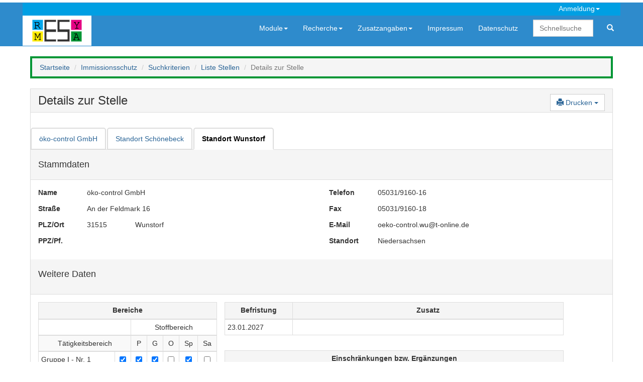

--- FILE ---
content_type: text/html; charset=utf-8
request_url: https://www.resymesa.de/ReSyMeSa/Stelle/StelleDetail?stelleId=2194&modulTyp=ImmissionsschutzStelle
body_size: 87853
content:

<!DOCTYPE html>
<html translate="no">
<head>
    <meta charset="utf-8" />
    <meta name="description" content="ReSyMeSa Recherchesystem Messstellen und Sachverständige zur Suche von offiziell notifizierten Stellen in den Modulen Abfall, Boden/Altlasten, Wasser und Immissionsschutz" />
    <meta name="title" content="ReSyMeSa - Modul Immissionsschutz - Details zur Stelle" />
    <meta name="google" content="notranslate">
    <title>ReSyMeSa - Modul Immissionsschutz - Details zur Stelle</title>

    
    
    
        <link rel="stylesheet" href="/ReSyMeSa/lib/jquery-ui/themes/base/jquery-ui.min.css" />
        <link rel="stylesheet" href="/ReSyMeSa/lib/metro-bootstrap/metro-bootstrap.min.css" />
        <link rel="stylesheet" href="/ReSyMeSa/lib/jquery-webui-popover/jquery.webui-popover.min.css" />
        <link rel="stylesheet" href="/ReSyMeSa/css/siteDesign.min.css" />

        <script src="/ReSyMeSa/lib/jquery/dist/jquery.min.js">
        </script>
        <script src="/ReSyMeSa/lib/bootstrap/dist/js/bootstrap.min.js">
        </script>
        <script>
            $.fn.bootstrapBtn = $.fn.button.noConflict();
        </script>
        <script src="/ReSyMeSa/lib/jquery-ui/jquery-ui.min.js"></script>
        <script src="/ReSyMeSa/lib/jquery-ui/ui/i18n/datepicker-de.js"></script>
        <script src="/ReSyMeSa/lib/globalize/globalize.min.js"></script>
        <script src="/ReSyMeSa/lib/globalize/cultures/globalize.culture.de-DE.min.js"></script>

        <script src="/ReSyMeSa/lib/jquery-webui-popover/jquery.webui-popover.min.js"></script>

        <script src="/ReSyMeSa/lib/mousetrap/mousetrap.min.js"></script>
        <script src="/ReSyMeSa/lib/mousetrap/plugins/global-bind/mousetrap-global-bind.min.js">
        </script>

        <!-- no min extension, but script is minified!! -->
        <script src="/ReSyMeSa/lib/ckeditor/ckeditor.js">
        </script>
        <script src="/ReSyMeSa/js/site.min.js?v=uLTIcyDi1hFtn2Tf7Jhzh5BELppBVVzz0s489Aow8mw">
        </script>

        <script src="/ReSyMeSa/js/sessionTimeout.min.js?v=kVlmY2hfoz7WIvVsC7ypVU3tAbFBG4EIs_K5lDqYH-g">
        </script>
    


</head>
<body>
    <div class="navbar navbar-default" style="">
        <div class="container">
            

<div class="row mainmenu-account">
    <ul class="navSmall navbar-nav navbar-right">
        <li class="dropdown">
                <a class="dropdown-toggle" data-toggle="dropdown" href="#"><span class="mainmenu topMenuDropdownItem" title="Ihre IP-Adresse: 18.188.80.212">Anmeldung<span class="caret"></span></span></a>
                <ul class="dropdown-menu">

                            <li><a href="/ReSyMeSa/Stelle/Login?modulTyp=ImmissionsschutzStelle">Anmelden</a></li>
                            <li><a href="/ReSyMeSa/Stelle/ForgotPassword?modulTyp=ImmissionsschutzStelle">Kennwort vergessen</a></li>
                </ul>
        </li>
    </ul>
</div>
    <script>
        $(document).ready(function(){
            $('[data-toggle="popover"]').popover();
    });
</script>
            <div class="row">
                <a href="/ReSyMeSa/Allgemein"><img src="/ReSyMeSa/images/logo_farbe.gif" /></a>
                <ul class="nav navbar-nav navbar-right">
                    


<li class="dropdown autoopen">
    <a class="dropdown-toggle" data-toggle="dropdown" href="#"><span class="mainmenu">Module<span class="caret"></span></span></a>

    <!-- left is relative to menu item position! -->
    <ul class="dropdown-menu mega-dropdown-menu row" style="width:1100px;left:-300px">
        <li class="col-xs-1" style="width: 16%">
            <ul>
                <li class="dropdown-header">Abfall</li>
                <li><a class="dropdown-header-link" href="/ReSyMeSa/Stelle/ModulStart?modulTyp=AbfallStelle">Stellen</a></li>
                <li><a href="/ReSyMeSa/Stelle/SucheAlle?modulTyp=AbfallStelle">Alle Stellen</a></li>
                <li><a href="/ReSyMeSa/Stelle/SucheKriterien?modulTyp=AbfallStelle">Recherche</a></li>
                <li><a href="/ReSyMeSa/Stelle/Ringversuch?modulTyp=AbfallStelle">Ringversuche</a></li>
                <li><a href="/ReSyMeSa/Stelle/Bereich?modulTyp=AbfallStelle&amp;zuordnung=Bereich">Untersuchungsbereiche</a></li>
                    <li><a href="/ReSyMeSa/Stelle/Verfahrensliste/AktuelleVerfahrensliste?modulTyp=AbfallStelle">Verfahrensliste</a></li>
            </ul>
        </li>
        <li class="col-xs-1" style="width: 16%">
            <ul>
                <li class="dropdown-header">Boden/Altlasten</li>
                <li><a class="dropdown-header-link" href="/ReSyMeSa/Stelle/ModulStart?modulTyp=BodenStelle">Stellen</a></li>
                <li><a href="/ReSyMeSa/Stelle/SucheAlle?modulTyp=BodenStelle">Alle Stellen</a></li>
                <li><a href="/ReSyMeSa/Stelle/SucheKriterien?modulTyp=BodenStelle">Recherche</a></li>
                <li><a href="/ReSyMeSa/Stelle/Ringversuch?modulTyp=BodenStelle">Ringversuche</a></li>
                <li><a href="/ReSyMeSa/Stelle/Bereich?modulTyp=BodenStelle&amp;zuordnung=Bereich">Untersuchungsbereiche</a></li>
                    <li><a href="/ReSyMeSa/Stelle/Verfahrensliste/AktuelleVerfahrensliste?modulTyp=BodenStelle">Verfahrensliste</a></li>

                <li><a class="dropdown-header-link" href="/ReSyMeSa/Sachverst/ModulStart?modulTyp=BodenSachverst">Sachverständige</a></li>
                <li><a href="/ReSyMeSa/Sachverst/SucheAlle?modulTyp=BodenSachverst">Alle Sachverständigen</a></li>
                <li><a href="/ReSyMeSa/Sachverst/SucheKriterien?modulTyp=BodenSachverst">Recherche</a></li>
                <li><a href="/ReSyMeSa/Sachverst/Fachgebiete?modulTyp=BodenSachverst&amp;zuordnung=Fachgebiet">Sachgebiete</a></li>
            </ul>
        </li>
        <li class="col-xs-1" style="width: 16%">
            <ul>
                <li class="dropdown-header">Immissionsschutz</li>
                <li><a class="dropdown-header-link" href="/ReSyMeSa/Stelle/ModulStart?modulTyp=ImmissionsschutzStelle">Stellen</a></li>
                <li><a href="/ReSyMeSa/Stelle/SucheAlle?modulTyp=ImmissionsschutzStelle">Alle Stellen</a></li>
                <li><a href="/ReSyMeSa/Stelle/SucheKriterien?modulTyp=ImmissionsschutzStelle">Recherche</a></li>
                <li><a href="/ReSyMeSa/Stelle/Ringversuch?modulTyp=ImmissionsschutzStelle">Ringversuche</a></li>
                <li><a href="/ReSyMeSa/Stelle/Bereich?modulTyp=ImmissionsschutzStelle&amp;zuordnung=Bereich">Prüfbereiche</a></li>

                <li><a class="dropdown-header-link" href="/ReSyMeSa/Sachverst/ModulStart?modulTyp=ImmissionsschutzSachverst">Sachverständige</a></li>
                <li><a href="/ReSyMeSa/Sachverst/SucheAlle?modulTyp=ImmissionsschutzSachverst">Alle Sachverständigen</a></li>
                <li><a href="/ReSyMeSa/Sachverst/SucheKriterien?modulTyp=ImmissionsschutzSachverst">Recherche</a></li>
                <li>
                    <a style="display:inline-block;padding-right: 0" href="/ReSyMeSa/Sachverst/Fachgebiete?modulTyp=ImmissionsschutzSachverst&amp;zuordnung=Anlage">Anlagen</a>
                    /
                    <a style="display:inline-block; padding-left: 0;padding-right: 0" href="/ReSyMeSa/Sachverst/Fachgebiete?modulTyp=ImmissionsschutzSachverst&amp;zuordnung=Fachgebiet">Fachgeb.</a>
                </li>
            </ul>
        </li>
        <li class="col-xs-1" style="width: 16%">
            <ul>
                <li class="dropdown-header">Wasser</li>
                <li><a class="dropdown-header-link" href="/ReSyMeSa/Stelle/ModulStart?modulTyp=WasserStelle">Stellen</a></li>
                <li><a href="/ReSyMeSa/Stelle/SucheAlle?modulTyp=WasserStelle">Alle Stellen</a></li>
                <li><a href="/ReSyMeSa/Stelle/SucheKriterien?modulTyp=WasserStelle">Recherche</a></li>
                <li><a href="/ReSyMeSa/Stelle/Ringversuch?modulTyp=WasserStelle">Ringversuche</a></li>
                <li><a href="/ReSyMeSa/Stelle/Bereich?modulTyp=WasserStelle&amp;zuordnung=Bereich">Untersuchungsbereiche</a></li>
            </ul>
        </li>
        <li class="col-xs-1" style="width: 16%">
            <ul>
                <li class="dropdown-header">Messgeräte</li>
                <li><a class="dropdown-header-link" href="/ReSyMeSa/Messgeraet/ModulStart?modulTyp=ImmissionsschutzMessgeraet">1. BImSchV</a></li>
                <li><a href="/ReSyMeSa/Messgeraet/SucheErgebnis?modulTyp=ImmissionsschutzMessgeraet&amp;suchTyp=AlleGeraete">Alle Geräte</a></li>


                <li><a href="/ReSyMeSa/Messgeraet/SucheKriterien?modulTyp=ImmissionsschutzMessgeraet">Nach Kriterien</a></li>

            </ul>
        </li>
            <li class="col-xs-1" style="width: 16%">
                <ul>
                    <li class="dropdown-header">Messgeräte</li>
                    <li><a class="dropdown-header-link" href="/ReSyMeSa/Messgeraet/ModulStart?modulTyp=ImmissionsschutzMessgeraetQAL">BImSchG/QAL1</a></li>
                    <li><a href="/ReSyMeSa/Messgeraet/SucheErgebnis?modulTyp=ImmissionsschutzMessgeraetQAL&amp;suchTyp=AlleGeraete">Alle Geräte</a></li>

                    <li><a href="/ReSyMeSa/Messgeraet/SucheKriterien?modulTyp=ImmissionsschutzMessgeraetQAL">Nach Kriterien</a></li>
                </ul>
            </li>
    </ul>
</li>

                    <li class="dropdown autoopen">
                        <a class="dropdown-toggle" data-toggle="dropdown" href="#"><span class="mainmenu">Recherche<span class="caret"></span></span></a>
                        <ul class="dropdown-menu">
                            <li>
                                <a href="/ReSyMeSa/Stelle/SucheAlle?modulTyp=ImmissionsschutzStelle">Alle Stellen</a>
                            </li>
                            <li>
                                <a href="/ReSyMeSa/Stelle/SucheKriterien?modulTyp=ImmissionsschutzStelle">Nach Kriterien</a>
                            </li>
                        </ul>
                    </li>

                    <li class="dropdown autoopen">
                        <a class="dropdown-toggle" data-toggle="dropdown" href="#"><span class="mainmenu">Zusatzangaben<span class="caret"></span></span></a>
                        <ul class="dropdown-menu">
                            <li><a href="/ReSyMeSa/Stelle/Fachinformation?modulTyp=ImmissionsschutzStelle">Fachinformationen, Formulare</a></li>
                            <li><a href="/ReSyMeSa/Stelle/Modulbetreuung?modulTyp=ImmissionsschutzStelle">Modulbetreuung</a></li>
                            <li><a href="/ReSyMeSa/Stelle/Notifizierungsstelle?modulTyp=ImmissionsschutzStelle">Bekannt gebende Beh&#xF6;rden</a></li>

                                <li><a href="/ReSyMeSa/Stelle/Rechtsgrundlagen?modulTyp=ImmissionsschutzStelle">Rechtsgrundlagen</a></li>
                            <li><a href="/ReSyMeSa/Stelle/LaenderspezRegelung?modulTyp=ImmissionsschutzStelle">Länderspezifische Regelungen</a></li>
                                <li><a href="/ReSyMeSa/Stelle/Bereich?modulTyp=ImmissionsschutzStelle&amp;zuordnung=Bereich">Prüfbereiche</a></li>
                            <li><a href="/ReSyMeSa/Stelle/Ringversuch?modulTyp=ImmissionsschutzStelle">Ringversuche</a></li>
                            <li><a href="/ReSyMeSa/Stelle/RingversuchsveranstalterListe?modulTyp=ImmissionsschutzStelle">Ringversuchsveranstalter</a></li>
                            <li><a href="/ReSyMeSa/Stelle/Systembetreuung?modulTyp=ImmissionsschutzStelle">Systembetreuung</a></li>
                        </ul>
                    </li>

                    



                    

<li><a href="/ReSyMeSa/Allgemein/Home/Impressum"><span class="mainmenu">Impressum</span></a></li>
<li><a href="/ReSyMeSa/Allgemein/Home/Datenschutz"><span class="mainmenu">Datenschutz</span></a></li>


<li>
    <form class="navbar-form navbar-right" action="/ReSyMeSa/Allgemein/SucheKriterien" method="post">
        <input type="text" name="quickSearch" placeholder="Schnellsuche" class="form-control" style="width: 120px; margin-right: 10px">
        <button class="btn btn-link btn-quickSearch" type="submit" title="Modulübergreifende Suche"><span class="glyphicon glyphicon-search"></span></button>
    <input name="__RequestVerificationToken" type="hidden" value="CfDJ8BAwtsarhp5Pssy3So4rLqCkA-BrJeyPjHI7QUY0iqTCqPggaobMrBxE1Q_yM5YYt_EtefnsBP-_JUWzY05PgsO2fJ_Phl_AQ88PnMC7uBpcnJyBi48qrCJFZTEOOdDPFOknOsZ7W0XFdihHGy7FWz4" /></form>
</li>
                </ul>
            </div>
        </div>
    </div>
    <div class="container body-content">
        


    <ol class="breadcrumb breadcrumb_Immissionsschutz">
        <li><a href="/ReSyMeSa/Allgemein">Startseite</a></li>
                        <li><a href="/ReSyMeSa/Stelle/ModulStart?modulTyp=ImmissionsschutzStelle">Immissionsschutz</a></li>
                        <li><a href="/ReSyMeSa/Stelle/SucheKriterien?modulTyp=ImmissionsschutzStelle">Suchkriterien</a></li>
                        <li><a href="/ReSyMeSa/Stelle/SucheErgebnis?modulTyp=ImmissionsschutzStelle">Liste Stellen</a></li>
                    <li class="active">Details zur Stelle</li>
    </ol>


<form class="form-inline" role="form" method="post" enctype="multipart/form-data" action="/ReSyMeSa/Stelle/StelleDetail?modulTyp=ImmissionsschutzStelle">
    <div class="row">
        <div class="col-xs-12">
            <div class="panel panel-default">
                <div class="panel-heading">
                    <h3>
                        Details zur Stelle
                            <span id="changeMarker"></span>
                        

    <span class="pull-right">
            <div class="btn-group  ">
                <button class="btn btn-action dropdown-toggle" aria-expanded="false" type="button" data-toggle="dropdown">
                    <span class="glyphicon glyphicon-print"></span> Drucken
                    <span class="caret"></span>
                </button>
                <ul class="dropdown-menu" role="menu">
                    <li role="presentation">
                        <button askForChanges="true" type="submit" class="btn btn-link" formaction="/ReSyMeSa/Stelle/StelleDetail/Print?modulTyp=ImmissionsschutzStelle&amp;reportType=StelleAllData">Alle Angaben</button>
                    </li>
                </ul>
            </div>

    </span>

<script>
    Mousetrap.bindGlobal('ctrl+s', function ()
    {
        var button = $('#saveButton');
        if (button.length)
        {
            button.trigger("click");
        }
        return false;
    });

    Mousetrap.bindGlobal('escape', function ()
    {
        var button = $('#cancelButton');
        if (button.length)
        {
            var focused = $(':focus');
            if (focused.length)
            {
                focused.trigger('blur');
            }
            button.trigger("click");
        }
        return false;
    });
</script>

                    </h3>
                </div>

                




                <div class="text-danger validation-summary-valid" data-valmsg-summary="true"><ul><li style="display:none"></li>
</ul></div>
                <br />
                <input type="hidden" data-val="true" data-val-required="The Modul field is required." id="Modul" name="Modul" value="ImmissionsschutzStelle" />
                <input id="ShowInvalidBefristung" name="ShowInvalidBefristung" type="hidden" value="" />

                    <ul class="nav nav-tabs" data-tabs="tabs">
                            <li class="">
                                <span>
                                    <input id="StelleStandortList_0__STELLE_ID" name="StelleStandortList[0].STELLE_ID" type="hidden" value="1122" />
                                    <input id="StelleStandortList_0__HAUPTSTELLE_ID" name="StelleStandortList[0].HAUPTSTELLE_ID" type="hidden" value="1122" />
                                    <input id="StelleStandortList_0__BEZEICHNUNG" name="StelleStandortList[0].BEZEICHNUNG" type="hidden" value="&#xF6;ko-control GmbH" />
                                    <input id="StelleStandortList_0__ORT" name="StelleStandortList[0].ORT" type="hidden" value="Sch&#xF6;nebeck" />
                                    <input data-val="true" data-val-required="The HasValidBefristung field is required." id="StelleStandortList_0__HasValidBefristung" name="StelleStandortList[0].HasValidBefristung" type="hidden" value="False" />
                                </span>

                                    <a class=" keepScrollPosLink" href="/ReSyMeSa/Stelle/StelleDetail?stelleId=1122&amp;modulTyp=ImmissionsschutzStelle">
                                        &#xF6;ko-control GmbH
                                    </a>
                            </li>
                            <li class="">
                                <span>
                                    <input id="StelleStandortList_1__STELLE_ID" name="StelleStandortList[1].STELLE_ID" type="hidden" value="14" />
                                    <input id="StelleStandortList_1__HAUPTSTELLE_ID" name="StelleStandortList[1].HAUPTSTELLE_ID" type="hidden" value="1122" />
                                    <input id="StelleStandortList_1__BEZEICHNUNG" name="StelleStandortList[1].BEZEICHNUNG" type="hidden" value="&#xF6;ko-control GmbH" />
                                    <input id="StelleStandortList_1__ORT" name="StelleStandortList[1].ORT" type="hidden" value="Sch&#xF6;nebeck" />
                                    <input data-val="true" data-val-required="The HasValidBefristung field is required." id="StelleStandortList_1__HasValidBefristung" name="StelleStandortList[1].HasValidBefristung" type="hidden" value="True" />
                                </span>

                                    <a class=" keepScrollPosLink" href="/ReSyMeSa/Stelle/StelleDetail?stelleId=14&amp;modulTyp=ImmissionsschutzStelle">
                                        Standort Sch&#xF6;nebeck
                                    </a>
                            </li>
                            <li class="active">
                                <span>
                                    <input id="StelleStandortList_2__STELLE_ID" name="StelleStandortList[2].STELLE_ID" type="hidden" value="2194" />
                                    <input id="StelleStandortList_2__HAUPTSTELLE_ID" name="StelleStandortList[2].HAUPTSTELLE_ID" type="hidden" value="1122" />
                                    <input id="StelleStandortList_2__BEZEICHNUNG" name="StelleStandortList[2].BEZEICHNUNG" type="hidden" value="&#xF6;ko-control GmbH" />
                                    <input id="StelleStandortList_2__ORT" name="StelleStandortList[2].ORT" type="hidden" value="Wunstorf" />
                                    <input data-val="true" data-val-required="The HasValidBefristung field is required." id="StelleStandortList_2__HasValidBefristung" name="StelleStandortList[2].HasValidBefristung" type="hidden" value="True" />
                                </span>

                                    <a class="nav-tabs-active" href="#">
                                        Standort Wunstorf
                                    </a>
                            </li>
                    </ul>
                    <input class="form-control" type="hidden" data-val="true" data-val-required="The STELLE_ID field is required." id="BaseData_STELLE_ID" name="BaseData.STELLE_ID" value="2194" />
                    <input class="form-control" type="hidden" data-val="true" data-val-required="Der Wert HAUPTSTELLE_ID muss eingegeben werden!" id="BaseData_HAUPTSTELLE_ID" name="BaseData.HAUPTSTELLE_ID" value="1122" />
                    <input class="form-control" type="hidden" id="BaseData_ROWVERSION" name="BaseData.ROWVERSION" value="AAAAAAJ51FA=" />
<input data-val="true" data-val-maxlength="Der Wert ORDNUNGSNUMMER darf nicht l&#xE4;nger als 20 Zeichen sein." data-val-maxlength-max="20" data-val-required="Der Wert ORDNUNGSNUMMER muss eingegeben werden!" id="BaseData_ORDNUNGSNUMMER" name="BaseData.ORDNUNGSNUMMER" type="hidden" value="IST12" />                            
<div class="panel-heading">
    <h4>Stammdaten</h4>
</div>
<div class="panel-body">
    <div class="row inputrow">
        <div class="col-xs-1">
            <label>Name</label>
        </div>
        <div class="col-xs-5">
            &#xF6;ko-control GmbH
        </div>

        <div class="col-xs-1">
            <label>Telefon</label>
        </div>
        <div class="col-xs-5">
            05031/9160-16
        </div>
    </div>

    <div class="row inputrow">
        <div class="col-xs-1">
            <label>Straße</label>
        </div>
        <div class="col-xs-5">
            An der Feldmark 16
        </div>
        <div class="col-xs-1">
            <label>Fax</label>
        </div>
        <div class="col-xs-5">
            05031/9160-18
        </div>
    </div>

    <div class="row inputrow">
        <div class="col-xs-1">
            <label>PLZ/Ort</label>
        </div>
        <div class="col-xs-1">
            31515
        </div>
        <div class="col-xs-4">
            Wunstorf
        </div>
        <div class="col-xs-1">
            <label>E-Mail</label>
        </div>
        <div class="col-xs-5">
            oeko-control.wu@t-online.de
        </div>
    </div>
    <div class="row inputrow">
        <div class="col-xs-1">
            <label>PPZ/Pf.</label>
        </div>
        <div class="col-xs-1">
            
        </div>
        <div class="col-xs-4">
            
        </div>

        <div class="col-xs-1">
            <label>Standort</label>
        </div>
        <div class="col-xs-5">
            Niedersachsen
        </div>
    </div>
</div>
                                <div class="panel-heading">
    <div class="row inputrow">
        <div class="col-xs-12">
            <h4>Weitere Daten</h4>
        </div>
    </div>
</div>
<div class="panel-body">
    <input data-val="true" data-val-required="The BUNDESLAND_ID field is required." id="BundeslandData_BUNDESLAND_BUNDESLAND_ID" name="BundeslandData.BUNDESLAND.BUNDESLAND_ID" type="hidden" value="14" />
    <input data-val="true" data-val-maxlength="Der Wert LANDKURZ darf nicht l&#xE4;nger als 2 Zeichen sein." data-val-maxlength-max="2" data-val-required="Der Wert LANDKURZ muss eingegeben werden!" id="BundeslandData_BUNDESLAND_LANDKURZ" name="BundeslandData.BUNDESLAND.LANDKURZ" type="hidden" value="ST" />
    <input data-val="true" data-val-maxlength="Der Wert LANDNAME darf nicht l&#xE4;nger als 30 Zeichen sein." data-val-maxlength-max="30" data-val-required="Der Wert LANDNAME muss eingegeben werden!" id="BundeslandData_BUNDESLAND_LANDNAME" name="BundeslandData.BUNDESLAND.LANDNAME" type="hidden" value="Sachsen-Anhalt" />
    <input id="BundeslandData_BUNDESLAND_LETZTAENDNUTZER" name="BundeslandData.BUNDESLAND.LETZTAENDNUTZER" type="hidden" value="INITIAL" />
    <input id="BundeslandData_BUNDESLAND_LANDNAME" name="BundeslandData.BUNDESLAND.LANDNAME" type="hidden" value="Sachsen-Anhalt" />

    <div class="row inputrow ">
        <div class="col-xs-4">
                

<table class="table table-condensed table-bordered">
    <thead>
    <tr>
        <td colspan="7" class="kriterienHeader">
            <label> <a href="/ReSyMeSa/Stelle/Bereich?modulTyp=ImmissionsschutzStelle&amp;zuordnung=Bereich" class="kriterienHeaderlink">Bereiche</a></label>
        </td>
    </tr>
    <tr class="bereichCheckBoxStandard">
        <td colspan="2"></td>
        <td colspan="8" class="tableCellCentered">Stoffbereich</td>
    </tr>
    <tr class="bereichCheckBoxAlternate tableCellCentered">
        <td colspan="2">Tätigkeitsbereich</td>
                <td title="partikelf&#xF6;rmige und an Partikeln adsorbierte Stoffe">P</td>
                <td title="gasf&#xF6;rmige anorganische und organische Stoffe">G</td>
                <td title="Ger&#xFC;che">O</td>
                <td title="spezielle Probenahme von Stoffen, die einen besonderen Aufwand bei der Probenahme oder Analyse erfordern">Sp</td>
                <td title="spezielle Analyse von Stoffen, die einen besonderen Aufwand bei der Probenahme oder Analyse erfordern">Sa</td>
    </tr>
    </thead>
    <tbody>
                <tr>
                        
        <span>
            <input data-val="true" data-val-required="The BereichGruppeId field is required." id="BundeslandData_NotifizierungList_5__BereichGruppeId" name="BundeslandData.NotifizierungList[5].BereichGruppeId" type="hidden" value="6100" />
            <input data-val="true" data-val-required="The BereichGruppeBasisId field is required." id="BundeslandData_NotifizierungList_5__BereichGruppeBasisId" name="BundeslandData.NotifizierungList[5].BereichGruppeBasisId" type="hidden" value="6100" />
            <input id="BundeslandData_NotifizierungList_5__STELLE_NOTIFIZIERUNG_ID" name="BundeslandData.NotifizierungList[5].STELLE_NOTIFIZIERUNG_ID" type="hidden" value="24552" />
        </span>
            <td title="Ermittlung der Emissionen (Luft)" class="bereichCheckBoxStandard">
                Gruppe I - Nr. 1
            </td>
            <td title="Ermittlung der Emissionen (Luft)" class="bereichCheckBoxStandard tableCellCheckbox">
                    <input class="bereichCheckbox checkBoxReadOnly" data-id="6100" data-id-uebergeordnet="0" type="checkbox" checked="checked" data-val="true" data-val-required="The Selected field is required." id="BundeslandData_NotifizierungList_5__Selected" name="BundeslandData.NotifizierungList[5].Selected" value="true" />
            </td>

                                <td title="partikelf&#xF6;rmige und an Partikeln adsorbierte Stoffe" class="bereichCheckBoxStandard tableCellCheckbox">
                                        <input class="bereichCheckbox checkBoxReadOnly" data-id="6101" data-id-uebergeordnet="6100" type="checkbox" checked="checked" data-val="true" data-val-required="The Selected field is required." id="BundeslandData_NotifizierungList_0__Selected" name="BundeslandData.NotifizierungList[0].Selected" value="true" />
                                    <span>
                                        <input data-val="true" data-val-required="The BereichGruppeId field is required." id="BundeslandData_NotifizierungList_0__BereichGruppeId" name="BundeslandData.NotifizierungList[0].BereichGruppeId" type="hidden" value="6101" />
                                        <input data-val="true" data-val-required="The BereichGruppeBasisId field is required." id="BundeslandData_NotifizierungList_0__BereichGruppeBasisId" name="BundeslandData.NotifizierungList[0].BereichGruppeBasisId" type="hidden" value="6001" />
                                        <input id="BundeslandData_NotifizierungList_0__STELLE_NOTIFIZIERUNG_ID" name="BundeslandData.NotifizierungList[0].STELLE_NOTIFIZIERUNG_ID" type="hidden" value="24555" />
                                    </span>
                                </td>
                                <td title="gasf&#xF6;rmige anorganische und organische Stoffe" class="bereichCheckBoxStandard tableCellCheckbox">
                                        <input class="bereichCheckbox checkBoxReadOnly" data-id="6102" data-id-uebergeordnet="6100" type="checkbox" checked="checked" data-val="true" data-val-required="The Selected field is required." id="BundeslandData_NotifizierungList_1__Selected" name="BundeslandData.NotifizierungList[1].Selected" value="true" />
                                    <span>
                                        <input data-val="true" data-val-required="The BereichGruppeId field is required." id="BundeslandData_NotifizierungList_1__BereichGruppeId" name="BundeslandData.NotifizierungList[1].BereichGruppeId" type="hidden" value="6102" />
                                        <input data-val="true" data-val-required="The BereichGruppeBasisId field is required." id="BundeslandData_NotifizierungList_1__BereichGruppeBasisId" name="BundeslandData.NotifizierungList[1].BereichGruppeBasisId" type="hidden" value="6002" />
                                        <input id="BundeslandData_NotifizierungList_1__STELLE_NOTIFIZIERUNG_ID" name="BundeslandData.NotifizierungList[1].STELLE_NOTIFIZIERUNG_ID" type="hidden" value="24557" />
                                    </span>
                                </td>
                                <td title="Ger&#xFC;che" class="bereichCheckBoxStandard tableCellCheckbox">
                                        <input class="bereichCheckbox checkBoxReadOnly" data-id="6103" data-id-uebergeordnet="6100" type="checkbox" data-val="true" data-val-required="The Selected field is required." id="BundeslandData_NotifizierungList_2__Selected" name="BundeslandData.NotifizierungList[2].Selected" value="true" />
                                    <span>
                                        <input data-val="true" data-val-required="The BereichGruppeId field is required." id="BundeslandData_NotifizierungList_2__BereichGruppeId" name="BundeslandData.NotifizierungList[2].BereichGruppeId" type="hidden" value="6103" />
                                        <input data-val="true" data-val-required="The BereichGruppeBasisId field is required." id="BundeslandData_NotifizierungList_2__BereichGruppeBasisId" name="BundeslandData.NotifizierungList[2].BereichGruppeBasisId" type="hidden" value="6003" />
                                        <input id="BundeslandData_NotifizierungList_2__STELLE_NOTIFIZIERUNG_ID" name="BundeslandData.NotifizierungList[2].STELLE_NOTIFIZIERUNG_ID" type="hidden" value="" />
                                    </span>
                                </td>
                                <td title="spezielle Probenahme von Stoffen, die einen besonderen Aufwand bei der Probenahme oder Analyse erfordern" class="bereichCheckBoxStandard tableCellCheckbox">
                                        <input class="bereichCheckbox checkBoxReadOnly" data-id="6104" data-id-uebergeordnet="6100" type="checkbox" checked="checked" data-val="true" data-val-required="The Selected field is required." id="BundeslandData_NotifizierungList_3__Selected" name="BundeslandData.NotifizierungList[3].Selected" value="true" />
                                    <span>
                                        <input data-val="true" data-val-required="The BereichGruppeId field is required." id="BundeslandData_NotifizierungList_3__BereichGruppeId" name="BundeslandData.NotifizierungList[3].BereichGruppeId" type="hidden" value="6104" />
                                        <input data-val="true" data-val-required="The BereichGruppeBasisId field is required." id="BundeslandData_NotifizierungList_3__BereichGruppeBasisId" name="BundeslandData.NotifizierungList[3].BereichGruppeBasisId" type="hidden" value="6004" />
                                        <input id="BundeslandData_NotifizierungList_3__STELLE_NOTIFIZIERUNG_ID" name="BundeslandData.NotifizierungList[3].STELLE_NOTIFIZIERUNG_ID" type="hidden" value="24560" />
                                    </span>
                                </td>
                                <td title="spezielle Analyse von Stoffen, die einen besonderen Aufwand bei der Probenahme oder Analyse erfordern" class="bereichCheckBoxStandard tableCellCheckbox">
                                        <input class="bereichCheckbox checkBoxReadOnly" data-id="6105" data-id-uebergeordnet="6100" type="checkbox" data-val="true" data-val-required="The Selected field is required." id="BundeslandData_NotifizierungList_4__Selected" name="BundeslandData.NotifizierungList[4].Selected" value="true" />
                                    <span>
                                        <input data-val="true" data-val-required="The BereichGruppeId field is required." id="BundeslandData_NotifizierungList_4__BereichGruppeId" name="BundeslandData.NotifizierungList[4].BereichGruppeId" type="hidden" value="6105" />
                                        <input data-val="true" data-val-required="The BereichGruppeBasisId field is required." id="BundeslandData_NotifizierungList_4__BereichGruppeBasisId" name="BundeslandData.NotifizierungList[4].BereichGruppeBasisId" type="hidden" value="6005" />
                                        <input id="BundeslandData_NotifizierungList_4__STELLE_NOTIFIZIERUNG_ID" name="BundeslandData.NotifizierungList[4].STELLE_NOTIFIZIERUNG_ID" type="hidden" value="" />
                                    </span>
                                </td>
                </tr>
                <tr>
                        
        <span>
            <input data-val="true" data-val-required="The BereichGruppeId field is required." id="BundeslandData_NotifizierungList_11__BereichGruppeId" name="BundeslandData.NotifizierungList[11].BereichGruppeId" type="hidden" value="6200" />
            <input data-val="true" data-val-required="The BereichGruppeBasisId field is required." id="BundeslandData_NotifizierungList_11__BereichGruppeBasisId" name="BundeslandData.NotifizierungList[11].BereichGruppeBasisId" type="hidden" value="6200" />
            <input id="BundeslandData_NotifizierungList_11__STELLE_NOTIFIZIERUNG_ID" name="BundeslandData.NotifizierungList[11].STELLE_NOTIFIZIERUNG_ID" type="hidden" value="" />
        </span>
            <td title="Ermittlung der Emissionen (Luft)" class="bereichCheckBoxAlternate">
                Gruppe I - Nr. 2
            </td>
            <td title="Ermittlung der Emissionen (Luft)" class="bereichCheckBoxAlternate tableCellCheckbox">
                    <input class="bereichCheckbox checkBoxReadOnly" data-id="6200" data-id-uebergeordnet="0" type="checkbox" data-val="true" data-val-required="The Selected field is required." id="BundeslandData_NotifizierungList_11__Selected" name="BundeslandData.NotifizierungList[11].Selected" value="true" />
            </td>

                                <td title="partikelf&#xF6;rmige und an Partikeln adsorbierte Stoffe" class="bereichCheckBoxAlternate tableCellCheckbox">
                                        <input class="bereichCheckbox checkBoxReadOnly" data-id="6201" data-id-uebergeordnet="6200" type="checkbox" data-val="true" data-val-required="The Selected field is required." id="BundeslandData_NotifizierungList_6__Selected" name="BundeslandData.NotifizierungList[6].Selected" value="true" />
                                    <span>
                                        <input data-val="true" data-val-required="The BereichGruppeId field is required." id="BundeslandData_NotifizierungList_6__BereichGruppeId" name="BundeslandData.NotifizierungList[6].BereichGruppeId" type="hidden" value="6201" />
                                        <input data-val="true" data-val-required="The BereichGruppeBasisId field is required." id="BundeslandData_NotifizierungList_6__BereichGruppeBasisId" name="BundeslandData.NotifizierungList[6].BereichGruppeBasisId" type="hidden" value="6001" />
                                        <input id="BundeslandData_NotifizierungList_6__STELLE_NOTIFIZIERUNG_ID" name="BundeslandData.NotifizierungList[6].STELLE_NOTIFIZIERUNG_ID" type="hidden" value="" />
                                    </span>
                                </td>
                                <td title="gasf&#xF6;rmige anorganische und organische Stoffe" class="bereichCheckBoxAlternate tableCellCheckbox">
                                        <input class="bereichCheckbox checkBoxReadOnly" data-id="6202" data-id-uebergeordnet="6200" type="checkbox" data-val="true" data-val-required="The Selected field is required." id="BundeslandData_NotifizierungList_7__Selected" name="BundeslandData.NotifizierungList[7].Selected" value="true" />
                                    <span>
                                        <input data-val="true" data-val-required="The BereichGruppeId field is required." id="BundeslandData_NotifizierungList_7__BereichGruppeId" name="BundeslandData.NotifizierungList[7].BereichGruppeId" type="hidden" value="6202" />
                                        <input data-val="true" data-val-required="The BereichGruppeBasisId field is required." id="BundeslandData_NotifizierungList_7__BereichGruppeBasisId" name="BundeslandData.NotifizierungList[7].BereichGruppeBasisId" type="hidden" value="6002" />
                                        <input id="BundeslandData_NotifizierungList_7__STELLE_NOTIFIZIERUNG_ID" name="BundeslandData.NotifizierungList[7].STELLE_NOTIFIZIERUNG_ID" type="hidden" value="" />
                                    </span>
                                </td>
                                <td title="Ger&#xFC;che" class="bereichCheckBoxAlternate tableCellCheckbox">
                                        <input class="bereichCheckbox checkBoxReadOnly" data-id="6203" data-id-uebergeordnet="6200" type="checkbox" data-val="true" data-val-required="The Selected field is required." id="BundeslandData_NotifizierungList_8__Selected" name="BundeslandData.NotifizierungList[8].Selected" value="true" />
                                    <span>
                                        <input data-val="true" data-val-required="The BereichGruppeId field is required." id="BundeslandData_NotifizierungList_8__BereichGruppeId" name="BundeslandData.NotifizierungList[8].BereichGruppeId" type="hidden" value="6203" />
                                        <input data-val="true" data-val-required="The BereichGruppeBasisId field is required." id="BundeslandData_NotifizierungList_8__BereichGruppeBasisId" name="BundeslandData.NotifizierungList[8].BereichGruppeBasisId" type="hidden" value="6003" />
                                        <input id="BundeslandData_NotifizierungList_8__STELLE_NOTIFIZIERUNG_ID" name="BundeslandData.NotifizierungList[8].STELLE_NOTIFIZIERUNG_ID" type="hidden" value="" />
                                    </span>
                                </td>
                                <td title="spezielle Probenahme von Stoffen, die einen besonderen Aufwand bei der Probenahme oder Analyse erfordern" class="bereichCheckBoxAlternate tableCellCheckbox">
                                        <input class="bereichCheckbox checkBoxReadOnly" data-id="6204" data-id-uebergeordnet="6200" type="checkbox" data-val="true" data-val-required="The Selected field is required." id="BundeslandData_NotifizierungList_9__Selected" name="BundeslandData.NotifizierungList[9].Selected" value="true" />
                                    <span>
                                        <input data-val="true" data-val-required="The BereichGruppeId field is required." id="BundeslandData_NotifizierungList_9__BereichGruppeId" name="BundeslandData.NotifizierungList[9].BereichGruppeId" type="hidden" value="6204" />
                                        <input data-val="true" data-val-required="The BereichGruppeBasisId field is required." id="BundeslandData_NotifizierungList_9__BereichGruppeBasisId" name="BundeslandData.NotifizierungList[9].BereichGruppeBasisId" type="hidden" value="6004" />
                                        <input id="BundeslandData_NotifizierungList_9__STELLE_NOTIFIZIERUNG_ID" name="BundeslandData.NotifizierungList[9].STELLE_NOTIFIZIERUNG_ID" type="hidden" value="" />
                                    </span>
                                </td>
                                <td title="spezielle Analyse von Stoffen, die einen besonderen Aufwand bei der Probenahme oder Analyse erfordern" class="bereichCheckBoxAlternate tableCellCheckbox">
                                        <input class="bereichCheckbox checkBoxReadOnly" data-id="6205" data-id-uebergeordnet="6200" type="checkbox" data-val="true" data-val-required="The Selected field is required." id="BundeslandData_NotifizierungList_10__Selected" name="BundeslandData.NotifizierungList[10].Selected" value="true" />
                                    <span>
                                        <input data-val="true" data-val-required="The BereichGruppeId field is required." id="BundeslandData_NotifizierungList_10__BereichGruppeId" name="BundeslandData.NotifizierungList[10].BereichGruppeId" type="hidden" value="6205" />
                                        <input data-val="true" data-val-required="The BereichGruppeBasisId field is required." id="BundeslandData_NotifizierungList_10__BereichGruppeBasisId" name="BundeslandData.NotifizierungList[10].BereichGruppeBasisId" type="hidden" value="6005" />
                                        <input id="BundeslandData_NotifizierungList_10__STELLE_NOTIFIZIERUNG_ID" name="BundeslandData.NotifizierungList[10].STELLE_NOTIFIZIERUNG_ID" type="hidden" value="" />
                                    </span>
                                </td>
                </tr>
                <tr>
                        
        <span>
            <input data-val="true" data-val-required="The BereichGruppeId field is required." id="BundeslandData_NotifizierungList_17__BereichGruppeId" name="BundeslandData.NotifizierungList[17].BereichGruppeId" type="hidden" value="6300" />
            <input data-val="true" data-val-required="The BereichGruppeBasisId field is required." id="BundeslandData_NotifizierungList_17__BereichGruppeBasisId" name="BundeslandData.NotifizierungList[17].BereichGruppeBasisId" type="hidden" value="6300" />
            <input id="BundeslandData_NotifizierungList_17__STELLE_NOTIFIZIERUNG_ID" name="BundeslandData.NotifizierungList[17].STELLE_NOTIFIZIERUNG_ID" type="hidden" value="28337" />
        </span>
            <td title="&#xDC;berpr&#xFC;fung des ordnungsgem&#xE4;&#xDF;en Einbaus und der Funktion sowie Kalibrierung kontinuierlich arbeitender Emissionsmesseinrichtungen (Voraussetzung ist Gruppe I)" class="bereichCheckBoxStandard">
                Gruppe II - Nr. 1
            </td>
            <td title="&#xDC;berpr&#xFC;fung des ordnungsgem&#xE4;&#xDF;en Einbaus und der Funktion sowie Kalibrierung kontinuierlich arbeitender Emissionsmesseinrichtungen (Voraussetzung ist Gruppe I)" class="bereichCheckBoxStandard tableCellCheckbox">
                    <input class="bereichCheckbox checkBoxReadOnly" data-id="6300" data-id-uebergeordnet="0" type="checkbox" checked="checked" data-val="true" data-val-required="The Selected field is required." id="BundeslandData_NotifizierungList_17__Selected" name="BundeslandData.NotifizierungList[17].Selected" value="true" />
            </td>

                                <td title="partikelf&#xF6;rmige und an Partikeln adsorbierte Stoffe" class="bereichCheckBoxStandard tableCellCheckbox">
                                        <input class="bereichCheckbox checkBoxReadOnly" data-id="6301" data-id-uebergeordnet="6300" type="checkbox" checked="checked" data-val="true" data-val-required="The Selected field is required." id="BundeslandData_NotifizierungList_12__Selected" name="BundeslandData.NotifizierungList[12].Selected" value="true" />
                                    <span>
                                        <input data-val="true" data-val-required="The BereichGruppeId field is required." id="BundeslandData_NotifizierungList_12__BereichGruppeId" name="BundeslandData.NotifizierungList[12].BereichGruppeId" type="hidden" value="6301" />
                                        <input data-val="true" data-val-required="The BereichGruppeBasisId field is required." id="BundeslandData_NotifizierungList_12__BereichGruppeBasisId" name="BundeslandData.NotifizierungList[12].BereichGruppeBasisId" type="hidden" value="6001" />
                                        <input id="BundeslandData_NotifizierungList_12__STELLE_NOTIFIZIERUNG_ID" name="BundeslandData.NotifizierungList[12].STELLE_NOTIFIZIERUNG_ID" type="hidden" value="28335" />
                                    </span>
                                </td>
                                <td title="gasf&#xF6;rmige anorganische und organische Stoffe" class="bereichCheckBoxStandard tableCellCheckbox">
                                        <input class="bereichCheckbox checkBoxReadOnly" data-id="6302" data-id-uebergeordnet="6300" type="checkbox" checked="checked" data-val="true" data-val-required="The Selected field is required." id="BundeslandData_NotifizierungList_13__Selected" name="BundeslandData.NotifizierungList[13].Selected" value="true" />
                                    <span>
                                        <input data-val="true" data-val-required="The BereichGruppeId field is required." id="BundeslandData_NotifizierungList_13__BereichGruppeId" name="BundeslandData.NotifizierungList[13].BereichGruppeId" type="hidden" value="6302" />
                                        <input data-val="true" data-val-required="The BereichGruppeBasisId field is required." id="BundeslandData_NotifizierungList_13__BereichGruppeBasisId" name="BundeslandData.NotifizierungList[13].BereichGruppeBasisId" type="hidden" value="6002" />
                                        <input id="BundeslandData_NotifizierungList_13__STELLE_NOTIFIZIERUNG_ID" name="BundeslandData.NotifizierungList[13].STELLE_NOTIFIZIERUNG_ID" type="hidden" value="28336" />
                                    </span>
                                </td>
                                <td title="Ger&#xFC;che" class="bereichCheckBoxStandard tableCellCheckbox">
                                        <input class="bereichCheckbox checkBoxReadOnly" data-id="6303" data-id-uebergeordnet="6300" type="checkbox" data-val="true" data-val-required="The Selected field is required." id="BundeslandData_NotifizierungList_14__Selected" name="BundeslandData.NotifizierungList[14].Selected" value="true" />
                                    <span>
                                        <input data-val="true" data-val-required="The BereichGruppeId field is required." id="BundeslandData_NotifizierungList_14__BereichGruppeId" name="BundeslandData.NotifizierungList[14].BereichGruppeId" type="hidden" value="6303" />
                                        <input data-val="true" data-val-required="The BereichGruppeBasisId field is required." id="BundeslandData_NotifizierungList_14__BereichGruppeBasisId" name="BundeslandData.NotifizierungList[14].BereichGruppeBasisId" type="hidden" value="6003" />
                                        <input id="BundeslandData_NotifizierungList_14__STELLE_NOTIFIZIERUNG_ID" name="BundeslandData.NotifizierungList[14].STELLE_NOTIFIZIERUNG_ID" type="hidden" value="" />
                                    </span>
                                </td>
                                <td title="spezielle Probenahme von Stoffen, die einen besonderen Aufwand bei der Probenahme oder Analyse erfordern" class="bereichCheckBoxStandard tableCellCheckbox">
                                        <input class="bereichCheckbox checkBoxReadOnly" data-id="6304" data-id-uebergeordnet="6300" type="checkbox" data-val="true" data-val-required="The Selected field is required." id="BundeslandData_NotifizierungList_15__Selected" name="BundeslandData.NotifizierungList[15].Selected" value="true" />
                                    <span>
                                        <input data-val="true" data-val-required="The BereichGruppeId field is required." id="BundeslandData_NotifizierungList_15__BereichGruppeId" name="BundeslandData.NotifizierungList[15].BereichGruppeId" type="hidden" value="6304" />
                                        <input data-val="true" data-val-required="The BereichGruppeBasisId field is required." id="BundeslandData_NotifizierungList_15__BereichGruppeBasisId" name="BundeslandData.NotifizierungList[15].BereichGruppeBasisId" type="hidden" value="6004" />
                                        <input id="BundeslandData_NotifizierungList_15__STELLE_NOTIFIZIERUNG_ID" name="BundeslandData.NotifizierungList[15].STELLE_NOTIFIZIERUNG_ID" type="hidden" value="" />
                                    </span>
                                </td>
                                <td title="spezielle Analyse von Stoffen, die einen besonderen Aufwand bei der Probenahme oder Analyse erfordern" class="bereichCheckBoxStandard tableCellCheckbox">
                                        <input class="bereichCheckbox checkBoxReadOnly" data-id="6305" data-id-uebergeordnet="6300" type="checkbox" data-val="true" data-val-required="The Selected field is required." id="BundeslandData_NotifizierungList_16__Selected" name="BundeslandData.NotifizierungList[16].Selected" value="true" />
                                    <span>
                                        <input data-val="true" data-val-required="The BereichGruppeId field is required." id="BundeslandData_NotifizierungList_16__BereichGruppeId" name="BundeslandData.NotifizierungList[16].BereichGruppeId" type="hidden" value="6305" />
                                        <input data-val="true" data-val-required="The BereichGruppeBasisId field is required." id="BundeslandData_NotifizierungList_16__BereichGruppeBasisId" name="BundeslandData.NotifizierungList[16].BereichGruppeBasisId" type="hidden" value="6005" />
                                        <input id="BundeslandData_NotifizierungList_16__STELLE_NOTIFIZIERUNG_ID" name="BundeslandData.NotifizierungList[16].STELLE_NOTIFIZIERUNG_ID" type="hidden" value="" />
                                    </span>
                                </td>
                </tr>
                <tr>
                        
        <span>
            <input data-val="true" data-val-required="The BereichGruppeId field is required." id="BundeslandData_NotifizierungList_23__BereichGruppeId" name="BundeslandData.NotifizierungList[23].BereichGruppeId" type="hidden" value="6400" />
            <input data-val="true" data-val-required="The BereichGruppeBasisId field is required." id="BundeslandData_NotifizierungList_23__BereichGruppeBasisId" name="BundeslandData.NotifizierungList[23].BereichGruppeBasisId" type="hidden" value="6400" />
            <input id="BundeslandData_NotifizierungList_23__STELLE_NOTIFIZIERUNG_ID" name="BundeslandData.NotifizierungList[23].STELLE_NOTIFIZIERUNG_ID" type="hidden" value="" />
        </span>
            <td title="&#xDC;berpr&#xFC;fung des ordnungsgem&#xE4;&#xDF;en Einbaus und der Funktion sowie Kalibrierung kontinuierlich arbeitender Emissionsmesseinrichtungen (Voraussetzung ist Gruppe I)" class="bereichCheckBoxAlternate">
                Gruppe II - Nr. 2
            </td>
            <td title="&#xDC;berpr&#xFC;fung des ordnungsgem&#xE4;&#xDF;en Einbaus und der Funktion sowie Kalibrierung kontinuierlich arbeitender Emissionsmesseinrichtungen (Voraussetzung ist Gruppe I)" class="bereichCheckBoxAlternate tableCellCheckbox">
                    <input class="bereichCheckbox checkBoxReadOnly" data-id="6400" data-id-uebergeordnet="0" type="checkbox" data-val="true" data-val-required="The Selected field is required." id="BundeslandData_NotifizierungList_23__Selected" name="BundeslandData.NotifizierungList[23].Selected" value="true" />
            </td>

                                <td title="partikelf&#xF6;rmige und an Partikeln adsorbierte Stoffe" class="bereichCheckBoxAlternate tableCellCheckbox">
                                        <input class="bereichCheckbox checkBoxReadOnly" data-id="6401" data-id-uebergeordnet="6400" type="checkbox" data-val="true" data-val-required="The Selected field is required." id="BundeslandData_NotifizierungList_18__Selected" name="BundeslandData.NotifizierungList[18].Selected" value="true" />
                                    <span>
                                        <input data-val="true" data-val-required="The BereichGruppeId field is required." id="BundeslandData_NotifizierungList_18__BereichGruppeId" name="BundeslandData.NotifizierungList[18].BereichGruppeId" type="hidden" value="6401" />
                                        <input data-val="true" data-val-required="The BereichGruppeBasisId field is required." id="BundeslandData_NotifizierungList_18__BereichGruppeBasisId" name="BundeslandData.NotifizierungList[18].BereichGruppeBasisId" type="hidden" value="6001" />
                                        <input id="BundeslandData_NotifizierungList_18__STELLE_NOTIFIZIERUNG_ID" name="BundeslandData.NotifizierungList[18].STELLE_NOTIFIZIERUNG_ID" type="hidden" value="" />
                                    </span>
                                </td>
                                <td title="gasf&#xF6;rmige anorganische und organische Stoffe" class="bereichCheckBoxAlternate tableCellCheckbox">
                                        <input class="bereichCheckbox checkBoxReadOnly" data-id="6402" data-id-uebergeordnet="6400" type="checkbox" data-val="true" data-val-required="The Selected field is required." id="BundeslandData_NotifizierungList_19__Selected" name="BundeslandData.NotifizierungList[19].Selected" value="true" />
                                    <span>
                                        <input data-val="true" data-val-required="The BereichGruppeId field is required." id="BundeslandData_NotifizierungList_19__BereichGruppeId" name="BundeslandData.NotifizierungList[19].BereichGruppeId" type="hidden" value="6402" />
                                        <input data-val="true" data-val-required="The BereichGruppeBasisId field is required." id="BundeslandData_NotifizierungList_19__BereichGruppeBasisId" name="BundeslandData.NotifizierungList[19].BereichGruppeBasisId" type="hidden" value="6002" />
                                        <input id="BundeslandData_NotifizierungList_19__STELLE_NOTIFIZIERUNG_ID" name="BundeslandData.NotifizierungList[19].STELLE_NOTIFIZIERUNG_ID" type="hidden" value="" />
                                    </span>
                                </td>
                                <td title="Ger&#xFC;che" class="bereichCheckBoxAlternate tableCellCheckbox">
                                        <input class="bereichCheckbox checkBoxReadOnly" data-id="6403" data-id-uebergeordnet="6400" type="checkbox" data-val="true" data-val-required="The Selected field is required." id="BundeslandData_NotifizierungList_20__Selected" name="BundeslandData.NotifizierungList[20].Selected" value="true" />
                                    <span>
                                        <input data-val="true" data-val-required="The BereichGruppeId field is required." id="BundeslandData_NotifizierungList_20__BereichGruppeId" name="BundeslandData.NotifizierungList[20].BereichGruppeId" type="hidden" value="6403" />
                                        <input data-val="true" data-val-required="The BereichGruppeBasisId field is required." id="BundeslandData_NotifizierungList_20__BereichGruppeBasisId" name="BundeslandData.NotifizierungList[20].BereichGruppeBasisId" type="hidden" value="6003" />
                                        <input id="BundeslandData_NotifizierungList_20__STELLE_NOTIFIZIERUNG_ID" name="BundeslandData.NotifizierungList[20].STELLE_NOTIFIZIERUNG_ID" type="hidden" value="" />
                                    </span>
                                </td>
                                <td title="spezielle Probenahme von Stoffen, die einen besonderen Aufwand bei der Probenahme oder Analyse erfordern" class="bereichCheckBoxAlternate tableCellCheckbox">
                                        <input class="bereichCheckbox checkBoxReadOnly" data-id="6404" data-id-uebergeordnet="6400" type="checkbox" data-val="true" data-val-required="The Selected field is required." id="BundeslandData_NotifizierungList_21__Selected" name="BundeslandData.NotifizierungList[21].Selected" value="true" />
                                    <span>
                                        <input data-val="true" data-val-required="The BereichGruppeId field is required." id="BundeslandData_NotifizierungList_21__BereichGruppeId" name="BundeslandData.NotifizierungList[21].BereichGruppeId" type="hidden" value="6404" />
                                        <input data-val="true" data-val-required="The BereichGruppeBasisId field is required." id="BundeslandData_NotifizierungList_21__BereichGruppeBasisId" name="BundeslandData.NotifizierungList[21].BereichGruppeBasisId" type="hidden" value="6004" />
                                        <input id="BundeslandData_NotifizierungList_21__STELLE_NOTIFIZIERUNG_ID" name="BundeslandData.NotifizierungList[21].STELLE_NOTIFIZIERUNG_ID" type="hidden" value="" />
                                    </span>
                                </td>
                                <td title="spezielle Analyse von Stoffen, die einen besonderen Aufwand bei der Probenahme oder Analyse erfordern" class="bereichCheckBoxAlternate tableCellCheckbox">
                                        <input class="bereichCheckbox checkBoxReadOnly" data-id="6405" data-id-uebergeordnet="6400" type="checkbox" data-val="true" data-val-required="The Selected field is required." id="BundeslandData_NotifizierungList_22__Selected" name="BundeslandData.NotifizierungList[22].Selected" value="true" />
                                    <span>
                                        <input data-val="true" data-val-required="The BereichGruppeId field is required." id="BundeslandData_NotifizierungList_22__BereichGruppeId" name="BundeslandData.NotifizierungList[22].BereichGruppeId" type="hidden" value="6405" />
                                        <input data-val="true" data-val-required="The BereichGruppeBasisId field is required." id="BundeslandData_NotifizierungList_22__BereichGruppeBasisId" name="BundeslandData.NotifizierungList[22].BereichGruppeBasisId" type="hidden" value="6005" />
                                        <input id="BundeslandData_NotifizierungList_22__STELLE_NOTIFIZIERUNG_ID" name="BundeslandData.NotifizierungList[22].STELLE_NOTIFIZIERUNG_ID" type="hidden" value="" />
                                    </span>
                                </td>
                </tr>
                <tr>
                        
        <span>
            <input data-val="true" data-val-required="The BereichGruppeId field is required." id="BundeslandData_NotifizierungList_26__BereichGruppeId" name="BundeslandData.NotifizierungList[26].BereichGruppeId" type="hidden" value="6500" />
            <input data-val="true" data-val-required="The BereichGruppeBasisId field is required." id="BundeslandData_NotifizierungList_26__BereichGruppeBasisId" name="BundeslandData.NotifizierungList[26].BereichGruppeBasisId" type="hidden" value="6500" />
            <input id="BundeslandData_NotifizierungList_26__STELLE_NOTIFIZIERUNG_ID" name="BundeslandData.NotifizierungList[26].STELLE_NOTIFIZIERUNG_ID" type="hidden" value="" />
        </span>
            <td title="&#xDC;berpr&#xFC;fung instation&#xE4;r genutzter Messeinrichtungen (Luft)" class="bereichCheckBoxStandard">
                Gruppe III
            </td>
            <td title="&#xDC;berpr&#xFC;fung instation&#xE4;r genutzter Messeinrichtungen (Luft)" class="bereichCheckBoxStandard tableCellCheckbox">
                    <input class="bereichCheckbox checkBoxReadOnly" data-id="6500" data-id-uebergeordnet="0" type="checkbox" data-val="true" data-val-required="The Selected field is required." id="BundeslandData_NotifizierungList_26__Selected" name="BundeslandData.NotifizierungList[26].Selected" value="true" />
            </td>

                                <td title="partikelf&#xF6;rmige und an Partikeln adsorbierte Stoffe" class="bereichCheckBoxStandard tableCellCheckbox">
                                        <input class="bereichCheckbox checkBoxReadOnly" data-id="6501" data-id-uebergeordnet="6500" type="checkbox" data-val="true" data-val-required="The Selected field is required." id="BundeslandData_NotifizierungList_24__Selected" name="BundeslandData.NotifizierungList[24].Selected" value="true" />
                                    <span>
                                        <input data-val="true" data-val-required="The BereichGruppeId field is required." id="BundeslandData_NotifizierungList_24__BereichGruppeId" name="BundeslandData.NotifizierungList[24].BereichGruppeId" type="hidden" value="6501" />
                                        <input data-val="true" data-val-required="The BereichGruppeBasisId field is required." id="BundeslandData_NotifizierungList_24__BereichGruppeBasisId" name="BundeslandData.NotifizierungList[24].BereichGruppeBasisId" type="hidden" value="6001" />
                                        <input id="BundeslandData_NotifizierungList_24__STELLE_NOTIFIZIERUNG_ID" name="BundeslandData.NotifizierungList[24].STELLE_NOTIFIZIERUNG_ID" type="hidden" value="" />
                                    </span>
                                </td>
                                <td title="gasf&#xF6;rmige anorganische und organische Stoffe" class="bereichCheckBoxStandard tableCellCheckbox">
                                        <input class="bereichCheckbox checkBoxReadOnly" data-id="6502" data-id-uebergeordnet="6500" type="checkbox" data-val="true" data-val-required="The Selected field is required." id="BundeslandData_NotifizierungList_25__Selected" name="BundeslandData.NotifizierungList[25].Selected" value="true" />
                                    <span>
                                        <input data-val="true" data-val-required="The BereichGruppeId field is required." id="BundeslandData_NotifizierungList_25__BereichGruppeId" name="BundeslandData.NotifizierungList[25].BereichGruppeId" type="hidden" value="6502" />
                                        <input data-val="true" data-val-required="The BereichGruppeBasisId field is required." id="BundeslandData_NotifizierungList_25__BereichGruppeBasisId" name="BundeslandData.NotifizierungList[25].BereichGruppeBasisId" type="hidden" value="6002" />
                                        <input id="BundeslandData_NotifizierungList_25__STELLE_NOTIFIZIERUNG_ID" name="BundeslandData.NotifizierungList[25].STELLE_NOTIFIZIERUNG_ID" type="hidden" value="" />
                                    </span>
                                </td>
                                <td class="bereichCheckBoxStandard tableCellCheckbox"></td>
                                <td class="bereichCheckBoxStandard tableCellCheckbox"></td>
                                <td class="bereichCheckBoxStandard tableCellCheckbox"></td>
                </tr>
                <tr>
                        
        <span>
            <input data-val="true" data-val-required="The BereichGruppeId field is required." id="BundeslandData_NotifizierungList_32__BereichGruppeId" name="BundeslandData.NotifizierungList[32].BereichGruppeId" type="hidden" value="6600" />
            <input data-val="true" data-val-required="The BereichGruppeBasisId field is required." id="BundeslandData_NotifizierungList_32__BereichGruppeBasisId" name="BundeslandData.NotifizierungList[32].BereichGruppeBasisId" type="hidden" value="6600" />
            <input id="BundeslandData_NotifizierungList_32__STELLE_NOTIFIZIERUNG_ID" name="BundeslandData.NotifizierungList[32].STELLE_NOTIFIZIERUNG_ID" type="hidden" value="" />
        </span>
            <td title="Ermittlung der Immissionen (Luft)" class="bereichCheckBoxAlternate">
                Gruppe IV
            </td>
            <td title="Ermittlung der Immissionen (Luft)" class="bereichCheckBoxAlternate tableCellCheckbox">
                    <input class="bereichCheckbox checkBoxReadOnly" data-id="6600" data-id-uebergeordnet="0" type="checkbox" data-val="true" data-val-required="The Selected field is required." id="BundeslandData_NotifizierungList_32__Selected" name="BundeslandData.NotifizierungList[32].Selected" value="true" />
            </td>

                                <td title="partikelf&#xF6;rmige und an Partikeln adsorbierte Stoffe" class="bereichCheckBoxAlternate tableCellCheckbox">
                                        <input class="bereichCheckbox checkBoxReadOnly" data-id="6601" data-id-uebergeordnet="6600" type="checkbox" data-val="true" data-val-required="The Selected field is required." id="BundeslandData_NotifizierungList_27__Selected" name="BundeslandData.NotifizierungList[27].Selected" value="true" />
                                    <span>
                                        <input data-val="true" data-val-required="The BereichGruppeId field is required." id="BundeslandData_NotifizierungList_27__BereichGruppeId" name="BundeslandData.NotifizierungList[27].BereichGruppeId" type="hidden" value="6601" />
                                        <input data-val="true" data-val-required="The BereichGruppeBasisId field is required." id="BundeslandData_NotifizierungList_27__BereichGruppeBasisId" name="BundeslandData.NotifizierungList[27].BereichGruppeBasisId" type="hidden" value="6001" />
                                        <input id="BundeslandData_NotifizierungList_27__STELLE_NOTIFIZIERUNG_ID" name="BundeslandData.NotifizierungList[27].STELLE_NOTIFIZIERUNG_ID" type="hidden" value="" />
                                    </span>
                                </td>
                                <td title="gasf&#xF6;rmige anorganische und organische Stoffe" class="bereichCheckBoxAlternate tableCellCheckbox">
                                        <input class="bereichCheckbox checkBoxReadOnly" data-id="6602" data-id-uebergeordnet="6600" type="checkbox" data-val="true" data-val-required="The Selected field is required." id="BundeslandData_NotifizierungList_28__Selected" name="BundeslandData.NotifizierungList[28].Selected" value="true" />
                                    <span>
                                        <input data-val="true" data-val-required="The BereichGruppeId field is required." id="BundeslandData_NotifizierungList_28__BereichGruppeId" name="BundeslandData.NotifizierungList[28].BereichGruppeId" type="hidden" value="6602" />
                                        <input data-val="true" data-val-required="The BereichGruppeBasisId field is required." id="BundeslandData_NotifizierungList_28__BereichGruppeBasisId" name="BundeslandData.NotifizierungList[28].BereichGruppeBasisId" type="hidden" value="6002" />
                                        <input id="BundeslandData_NotifizierungList_28__STELLE_NOTIFIZIERUNG_ID" name="BundeslandData.NotifizierungList[28].STELLE_NOTIFIZIERUNG_ID" type="hidden" value="" />
                                    </span>
                                </td>
                                <td title="Ger&#xFC;che" class="bereichCheckBoxAlternate tableCellCheckbox">
                                        <input class="bereichCheckbox checkBoxReadOnly" data-id="6603" data-id-uebergeordnet="6600" type="checkbox" data-val="true" data-val-required="The Selected field is required." id="BundeslandData_NotifizierungList_29__Selected" name="BundeslandData.NotifizierungList[29].Selected" value="true" />
                                    <span>
                                        <input data-val="true" data-val-required="The BereichGruppeId field is required." id="BundeslandData_NotifizierungList_29__BereichGruppeId" name="BundeslandData.NotifizierungList[29].BereichGruppeId" type="hidden" value="6603" />
                                        <input data-val="true" data-val-required="The BereichGruppeBasisId field is required." id="BundeslandData_NotifizierungList_29__BereichGruppeBasisId" name="BundeslandData.NotifizierungList[29].BereichGruppeBasisId" type="hidden" value="6003" />
                                        <input id="BundeslandData_NotifizierungList_29__STELLE_NOTIFIZIERUNG_ID" name="BundeslandData.NotifizierungList[29].STELLE_NOTIFIZIERUNG_ID" type="hidden" value="" />
                                    </span>
                                </td>
                                <td title="spezielle Probenahme von Stoffen, die einen besonderen Aufwand bei der Probenahme oder Analyse erfordern" class="bereichCheckBoxAlternate tableCellCheckbox">
                                        <input class="bereichCheckbox checkBoxReadOnly" data-id="6604" data-id-uebergeordnet="6600" type="checkbox" data-val="true" data-val-required="The Selected field is required." id="BundeslandData_NotifizierungList_30__Selected" name="BundeslandData.NotifizierungList[30].Selected" value="true" />
                                    <span>
                                        <input data-val="true" data-val-required="The BereichGruppeId field is required." id="BundeslandData_NotifizierungList_30__BereichGruppeId" name="BundeslandData.NotifizierungList[30].BereichGruppeId" type="hidden" value="6604" />
                                        <input data-val="true" data-val-required="The BereichGruppeBasisId field is required." id="BundeslandData_NotifizierungList_30__BereichGruppeBasisId" name="BundeslandData.NotifizierungList[30].BereichGruppeBasisId" type="hidden" value="6004" />
                                        <input id="BundeslandData_NotifizierungList_30__STELLE_NOTIFIZIERUNG_ID" name="BundeslandData.NotifizierungList[30].STELLE_NOTIFIZIERUNG_ID" type="hidden" value="" />
                                    </span>
                                </td>
                                <td title="spezielle Analyse von Stoffen, die einen besonderen Aufwand bei der Probenahme oder Analyse erfordern" class="bereichCheckBoxAlternate tableCellCheckbox">
                                        <input class="bereichCheckbox checkBoxReadOnly" data-id="6605" data-id-uebergeordnet="6600" type="checkbox" data-val="true" data-val-required="The Selected field is required." id="BundeslandData_NotifizierungList_31__Selected" name="BundeslandData.NotifizierungList[31].Selected" value="true" />
                                    <span>
                                        <input data-val="true" data-val-required="The BereichGruppeId field is required." id="BundeslandData_NotifizierungList_31__BereichGruppeId" name="BundeslandData.NotifizierungList[31].BereichGruppeId" type="hidden" value="6605" />
                                        <input data-val="true" data-val-required="The BereichGruppeBasisId field is required." id="BundeslandData_NotifizierungList_31__BereichGruppeBasisId" name="BundeslandData.NotifizierungList[31].BereichGruppeBasisId" type="hidden" value="6005" />
                                        <input id="BundeslandData_NotifizierungList_31__STELLE_NOTIFIZIERUNG_ID" name="BundeslandData.NotifizierungList[31].STELLE_NOTIFIZIERUNG_ID" type="hidden" value="" />
                                    </span>
                                </td>
                </tr>
                <tr>
                        
        <span>
            <input data-val="true" data-val-required="The BereichGruppeId field is required." id="BundeslandData_NotifizierungList_33__BereichGruppeId" name="BundeslandData.NotifizierungList[33].BereichGruppeId" type="hidden" value="6700" />
            <input data-val="true" data-val-required="The BereichGruppeBasisId field is required." id="BundeslandData_NotifizierungList_33__BereichGruppeBasisId" name="BundeslandData.NotifizierungList[33].BereichGruppeBasisId" type="hidden" value="6700" />
            <input id="BundeslandData_NotifizierungList_33__STELLE_NOTIFIZIERUNG_ID" name="BundeslandData.NotifizierungList[33].STELLE_NOTIFIZIERUNG_ID" type="hidden" value="" />
        </span>
            <td title="Ermittlung von Ger&#xE4;uschen" class="bereichCheckBoxStandard">
                Gruppe V
            </td>
            <td title="Ermittlung von Ger&#xE4;uschen" class="bereichCheckBoxStandard tableCellCheckbox">
                    <input class="bereichCheckbox checkBoxReadOnly" data-id="6700" data-id-uebergeordnet="0" type="checkbox" data-val="true" data-val-required="The Selected field is required." id="BundeslandData_NotifizierungList_33__Selected" name="BundeslandData.NotifizierungList[33].Selected" value="true" />
            </td>

                                <td class="bereichCheckBoxStandard tableCellCheckbox"></td>
                                <td class="bereichCheckBoxStandard tableCellCheckbox"></td>
                                <td class="bereichCheckBoxStandard tableCellCheckbox"></td>
                                <td class="bereichCheckBoxStandard tableCellCheckbox"></td>
                                <td class="bereichCheckBoxStandard tableCellCheckbox"></td>
                </tr>
                <tr>
                        
        <span>
            <input data-val="true" data-val-required="The BereichGruppeId field is required." id="BundeslandData_NotifizierungList_34__BereichGruppeId" name="BundeslandData.NotifizierungList[34].BereichGruppeId" type="hidden" value="6800" />
            <input data-val="true" data-val-required="The BereichGruppeBasisId field is required." id="BundeslandData_NotifizierungList_34__BereichGruppeBasisId" name="BundeslandData.NotifizierungList[34].BereichGruppeBasisId" type="hidden" value="6800" />
            <input id="BundeslandData_NotifizierungList_34__STELLE_NOTIFIZIERUNG_ID" name="BundeslandData.NotifizierungList[34].STELLE_NOTIFIZIERUNG_ID" type="hidden" value="" />
        </span>
            <td title="Ermittlung von Ersch&#xFC;tterungen" class="bereichCheckBoxAlternate">
                Gruppe VI
            </td>
            <td title="Ermittlung von Ersch&#xFC;tterungen" class="bereichCheckBoxAlternate tableCellCheckbox">
                    <input class="bereichCheckbox checkBoxReadOnly" data-id="6800" data-id-uebergeordnet="0" type="checkbox" data-val="true" data-val-required="The Selected field is required." id="BundeslandData_NotifizierungList_34__Selected" name="BundeslandData.NotifizierungList[34].Selected" value="true" />
            </td>

                                <td class="bereichCheckBoxAlternate tableCellCheckbox"></td>
                                <td class="bereichCheckBoxAlternate tableCellCheckbox"></td>
                                <td class="bereichCheckBoxAlternate tableCellCheckbox"></td>
                                <td class="bereichCheckBoxAlternate tableCellCheckbox"></td>
                                <td class="bereichCheckBoxAlternate tableCellCheckbox"></td>
                </tr>
    </tbody>
    </table>

            
        </div>
        
        <div class="col-xs-7">
            <div class="row inputrow">
                
<table class="table table-condensed table-bordered">
    <thead>
        <tr>
            <th class="kriterienHeader" style="width:20%">
                <label>Befristung</label>
            </th>

            <th class="kriterienHeader" style="width:80%">
                <label>Zusatz</label>
            </th>
        </tr>
    </thead>
    <tbody>
                        <tr>
                            <span>
                                <input data-val="true" data-val-maxlength="The field ROWVERSION must be a string or array type with a maximum length of &#x27;8&#x27;." data-val-maxlength-max="8" id="BundeslandData_BefristungList_0__ROWVERSION" name="BundeslandData.BefristungList[0].ROWVERSION" type="hidden" value="AAAAAAJ51IU=" />
                                <input id="BundeslandData_BefristungList_0__STELLE_BEFRISTUNG_ID" name="BundeslandData.BefristungList[0].STELLE_BEFRISTUNG_ID" type="hidden" value="3014" />
                                <input id="BundeslandData_BefristungList_0__DATUMBIS" name="BundeslandData.BefristungList[0].DATUMBIS" type="hidden" value="23.01.2027 00:00:00" />
                                <input id="BundeslandData_BefristungList_0__ERLAEUTERUNG" name="BundeslandData.BefristungList[0].ERLAEUTERUNG" type="hidden" value="" />
                            </span>
                            <td>
                                        <span class="">
                                            23.01.2027
                                        </span>
                            </td>
                            <td>
                                
                            </td>
                        </tr>
    </tbody>
</table>


<script>
    $(function () {
        $(".datefield").datepicker({ dateFormat: "dd.mm.yy" });

    });
</script>

            </div>
            <div class="row inputrow">
                

<table class="table table-condensed table-bordered">
    <thead>
        <tr>
            <th class="kriterienHeader">
                <label>Einschränkungen bzw. Ergänzungen</label>
            </th>
        </tr>
        </thead>
    <tbody>
        <tr>
            <td>
                <input id="BundeslandData_Einschraenkung_STELLE_EINSCHRAENKUNG_ID" name="BundeslandData.Einschraenkung.STELLE_EINSCHRAENKUNG_ID" type="hidden" value="1229" />
                <input data-val="true" data-val-maxlength="The field ROWVERSION must be a string or array type with a maximum length of &#x27;8&#x27;." data-val-maxlength-max="8" id="BundeslandData_Einschraenkung_ROWVERSION" name="BundeslandData.Einschraenkung.ROWVERSION" type="hidden" value="AAAAAAKMjnk=" />
                
                <!-- Only show editor if current bundesland is displayed -->
<input id="BundeslandData_Einschraenkung_TEXT" name="BundeslandData.Einschraenkung.TEXT" type="hidden" value="&lt;p&gt;&lt;span style=&quot;font-size:11pt&quot;&gt;Die Durchf&amp;uuml;hrung von Analysen in den Bereichen G und P ist auf die &lt;/span&gt;&lt;span style=&quot;font-size:11pt&quot;&gt;mit der Anlage zur Akkreditierungs&amp;shy;urkunde-Nr. D-PL-14367-01-00 vom 23.01.2025&amp;nbsp;bestimmten Komponenten beschr&amp;auml;nkt.&lt;/span&gt;&lt;/p&gt;" />                    <span class="textwrap">
<p><span style="font-size: 11pt">Die Durchführung von Analysen in den Bereichen G und P ist auf die </span><span style="font-size: 11pt">mit der Anlage zur Akkreditierungs­urkunde-Nr. D-PL-14367-01-00 vom 23.01.2025&nbsp;bestimmten Komponenten beschränkt.</span></p>                    </span>
            </td>
        </tr>
    </tbody>

</table>
            </div>
            <div class="row inputrow">
                


            </div>
        </div>
    </div>
    <div class="row inputrow">
        <div class="col-xs-11">
            

        </div>
    </div>
</div>

                <div class="panel-heading">
                    <h3>
                        &nbsp;
                        

    <span class="pull-right">
            <div class="btn-group  dropup">
                <button class="btn btn-action dropdown-toggle" aria-expanded="false" type="button" data-toggle="dropdown">
                    <span class="glyphicon glyphicon-print"></span> Drucken
                    <span class="caret"></span>
                </button>
                <ul class="dropdown-menu" role="menu">
                    <li role="presentation">
                        <button askForChanges="true" type="submit" class="btn btn-link" formaction="/ReSyMeSa/Stelle/StelleDetail/Print?modulTyp=ImmissionsschutzStelle&amp;reportType=StelleAllData">Alle Angaben</button>
                    </li>
                </ul>
            </div>

    </span>

<script>
    Mousetrap.bindGlobal('ctrl+s', function ()
    {
        var button = $('#saveButton');
        if (button.length)
        {
            button.trigger("click");
        }
        return false;
    });

    Mousetrap.bindGlobal('escape', function ()
    {
        var button = $('#cancelButton');
        if (button.length)
        {
            var focused = $(':focus');
            if (focused.length)
            {
                focused.trigger('blur');
            }
            button.trigger("click");
        }
        return false;
    });
</script>

                    </h3>
                </div>
            </div>

        </div>
    </div>



    
<input id="ScrollPosition" name="ScrollPosition" type="hidden" value="" />

<script>
    $(document)
        .submit(function (event)
        {
            storeScrollPosition();
        });
</script>
    <script>
        $(document)
            .ready(function ()
            {
                restoreScrollPosition();
            });
    </script>

    
<script>
    var askUserOnLeave = false;
    var submitButton = null;
    var isFormDirty = false;

    $(document)
        .ready(function() {
            askUserOnLeave = true;
            isFormDirty = false;
            $(":input")
                .change(function() {
                    if (!($(this).hasClass("checkBoxReadOnly")) &&
                        !($(this).hasClass("checkBoxLocked")) &&
                        !($(this).attr("name")==="quickSearch") &&
                        !($(this).hasClass("noSetFormDirty")))
                    {
                        if (($(this).hasClass("checkBoxObsolete"))) {
                            // only set dirty if new value is "unchecked/false" -> new value "checked/true" will be resetted because not allowed
                            if ($(this).prop("checked") === false)
                            {
                                setFormDirty();
                            }
                        }
                        else {
                            setFormDirty();
                        }
                    }
                });

            var $form = $('form');
            $form.on('click keypress',
                'button[type="submit"]',
                function(ev) {
                    // Get the key (enter, space or mouse) which was pressed.
                    if (ev.which === 13 || ev.which === 32 || ev.type === 'click') {
                        // Get the clicked button
                        submitButton = ev.currentTarget;
                    }
                });
        });

    function setFormDirty() {
        isFormDirty = true;
        var changeMarker = $('#changeMarker');
        if (changeMarker.length) {
            changeMarker.html('*');
        }
    }

    $(document)
        .submit(function(event) {
            // On submit -> do not ask if to leave page
            askUserOnLeave = false;
            if (submitButton != null){
                if ($(submitButton).attr("askForChanges") === 'true'){
                    askUserOnLeave = true;
                }
            }
            submitButton = null;
        });

    window.onbeforeunload = function(e) {
        e = e || window.event;
        if (isFormDirty && askUserOnLeave) {
            if (e) {
                e.returnValue = "Sie haben ungespeicherte Änderungen.";
            }
            return "Sie haben ungespeicherte Änderungen.";
        }
    }
</script>
<input name="__RequestVerificationToken" type="hidden" value="CfDJ8BAwtsarhp5Pssy3So4rLqCkA-BrJeyPjHI7QUY0iqTCqPggaobMrBxE1Q_yM5YYt_EtefnsBP-_JUWzY05PgsO2fJ_Phl_AQ88PnMC7uBpcnJyBi48qrCJFZTEOOdDPFOknOsZ7W0XFdihHGy7FWz4" /><input name="BundeslandData.NotifizierungList[5].Selected" type="hidden" value="false" /><input name="BundeslandData.NotifizierungList[0].Selected" type="hidden" value="false" /><input name="BundeslandData.NotifizierungList[1].Selected" type="hidden" value="false" /><input name="BundeslandData.NotifizierungList[2].Selected" type="hidden" value="false" /><input name="BundeslandData.NotifizierungList[3].Selected" type="hidden" value="false" /><input name="BundeslandData.NotifizierungList[4].Selected" type="hidden" value="false" /><input name="BundeslandData.NotifizierungList[11].Selected" type="hidden" value="false" /><input name="BundeslandData.NotifizierungList[6].Selected" type="hidden" value="false" /><input name="BundeslandData.NotifizierungList[7].Selected" type="hidden" value="false" /><input name="BundeslandData.NotifizierungList[8].Selected" type="hidden" value="false" /><input name="BundeslandData.NotifizierungList[9].Selected" type="hidden" value="false" /><input name="BundeslandData.NotifizierungList[10].Selected" type="hidden" value="false" /><input name="BundeslandData.NotifizierungList[17].Selected" type="hidden" value="false" /><input name="BundeslandData.NotifizierungList[12].Selected" type="hidden" value="false" /><input name="BundeslandData.NotifizierungList[13].Selected" type="hidden" value="false" /><input name="BundeslandData.NotifizierungList[14].Selected" type="hidden" value="false" /><input name="BundeslandData.NotifizierungList[15].Selected" type="hidden" value="false" /><input name="BundeslandData.NotifizierungList[16].Selected" type="hidden" value="false" /><input name="BundeslandData.NotifizierungList[23].Selected" type="hidden" value="false" /><input name="BundeslandData.NotifizierungList[18].Selected" type="hidden" value="false" /><input name="BundeslandData.NotifizierungList[19].Selected" type="hidden" value="false" /><input name="BundeslandData.NotifizierungList[20].Selected" type="hidden" value="false" /><input name="BundeslandData.NotifizierungList[21].Selected" type="hidden" value="false" /><input name="BundeslandData.NotifizierungList[22].Selected" type="hidden" value="false" /><input name="BundeslandData.NotifizierungList[26].Selected" type="hidden" value="false" /><input name="BundeslandData.NotifizierungList[24].Selected" type="hidden" value="false" /><input name="BundeslandData.NotifizierungList[25].Selected" type="hidden" value="false" /><input name="BundeslandData.NotifizierungList[32].Selected" type="hidden" value="false" /><input name="BundeslandData.NotifizierungList[27].Selected" type="hidden" value="false" /><input name="BundeslandData.NotifizierungList[28].Selected" type="hidden" value="false" /><input name="BundeslandData.NotifizierungList[29].Selected" type="hidden" value="false" /><input name="BundeslandData.NotifizierungList[30].Selected" type="hidden" value="false" /><input name="BundeslandData.NotifizierungList[31].Selected" type="hidden" value="false" /><input name="BundeslandData.NotifizierungList[33].Selected" type="hidden" value="false" /><input name="BundeslandData.NotifizierungList[34].Selected" type="hidden" value="false" /></form>

<script>
    $(document)
        .ready(function () {
            $(".keepScrollPosLink").click(function () {
                var hrefValue = $(this).attr("href");
                hrefValue = hrefValue + "&scrollPosition=" + $(document).scrollTop();
                $(this).attr("href", hrefValue);
            });
        });
</script>


<script>
    $(document)
        .ready(function () {
            setupBereichCheckboxBehavior();
        });
</script>
    </div>
    
    
</body>
</html>


--- FILE ---
content_type: text/css
request_url: https://www.resymesa.de/ReSyMeSa/css/siteDesign.min.css
body_size: 13765
content:
body{padding-top:5px;padding-bottom:20px;font-size:14px;font-family:Verdana,Geneva,Tahoma,sans-serif}.body-content{padding-left:15px;padding-right:15px}h1,h2,h3,h4,h5,h6,.h1,.h2,.h3,.h4,.h5,.h6{font-family:Verdana,Geneva,Tahoma,sans-serif}.dl-horizontal dt{white-space:normal}.breadcrumb{padding:8px 15px;margin-bottom:20px;list-style:none;border-radius:0;border-style:solid;border-width:4px}.navSmall>li{position:relative;display:block}.navSmall>li>a{position:relative;display:block;padding:1px 10px}.navSmall>li>a:hover,.navSmall>li>a:focus{text-decoration:none;background-color:#eee}.navSmall>li.disabled>a{color:#999}.navSmall>li.disabled>a:hover,.navSmall>li.disabled>a:focus{color:#999;text-decoration:none;cursor:not-allowed;background-color:transparent}.autoopen:hover .dropdown-menu{display:block;margin-top:0}a{color:#2a6496;text-decoration:none}a:hover,a:focus{color:#428bca;text-decoration:underline}.buttonrightmenu{width:40px;height:40px;color:#fff;overflow:hidden;display:inline;-webkit-transition:All .5s ease;-moz-transition:All .5s ease;-o-transition:All .5s ease;-ms-transition:All .5s ease;transition:All .5s ease}.buttonrightmenu:hover{width:110px;height:40px;color:#fff}.buttonrightmenutext{margin-left:15px;font-family:Verdana,Geneva,Tahoma,sans-serif}.tablesubheading{color:#009fe3;font-weight:bold}.notifTableColumn{width:100px;height:30px;padding-left:20px;padding-right:40px}.row-centered{text-align:center}H3{display:inline}.btn-action{color:#2a6496;background-color:#fff;border-color:#ccc}.btn-action:focus,.btn-action.focus{color:#2a6496;background-color:#e6e6e6;border-color:#8c8c8c}.btn-action:hover{color:#2a6496;background-color:#e6e6e6;border-color:#adadad}.btn-action:active,.btn-action.active,.open>.dropdown-toggle.btn-action{color:#2a6496;background-color:#e6e6e6;border-color:#adadad}.btn-action:active:hover,.btn-action.active:hover,.open>.dropdown-toggle.btn-action:hover,.btn-action:active:focus,.btn-action.active:focus,.open>.dropdown-toggle.btn-action:focus,.btn-action:active.focus,.btn-action.active.focus,.open>.dropdown-toggle.btn-action.focus{color:#2a6496;background-color:#d4d4d4;border-color:#8c8c8c}.btn-action:active,.btn-action.active,.open>.dropdown-toggle.btn-action{background-image:none}.btn-action.disabled:hover,.btn-action[disabled]:hover,fieldset[disabled] .btn-action:hover,.btn-action.disabled:focus,.btn-action[disabled]:focus,fieldset[disabled] .btn-action:focus,.btn-action.disabled.focus,.btn-action[disabled].focus,fieldset[disabled] .btn-action.focus{background-color:#fff;border-color:#ccc}.btn-action .badge{color:#fff;background-color:#333}.btn-link{color:#2a6496;font-weight:normal;cursor:pointer;border-radius:0}.btn-fullwidth{width:100%}.nav-tabs{border-bottom:1px solid #ddd;font-family:Verdana,Geneva,Tahoma,sans-serif}.nav-tabs>li{float:left;margin-bottom:-1px}.nav-tabs>li>a{margin-right:2px;line-height:1.428571429;border:2px solid #ddd;border-bottom-color:#ddd;border-top-left-radius:5px;border-top-right-radius:5px;cursor:default}.nav-tabs>li>a:hover{border-color:#eee #eee #ddd}.nav-tabs>li.active>a,.nav-tabs>li.active>a:hover,.nav-tabs>li.active>a:focus{color:#000;background-color:#fff;border:2px solid #ddd;border-bottom-color:transparent;border-top-left-radius:5px;border-top-right-radius:5px;cursor:default;font-weight:bold}.nav-tabs-data{font-weight:bold}.nav-tabs-active{color:#000}.nav-tabs.nav-justified{width:100%;border-bottom:0}.nav-tabs.nav-justified>li{float:none}.nav-tabs.nav-justified>li>a{text-align:center;margin-bottom:5px}.nav-tabs.nav-justified>.dropdown .dropdown-menu{top:auto;left:auto}@media(min-width:768px){.nav-tabs.nav-justified>li{display:table-cell;width:1%}.nav-tabs.nav-justified>li>a{margin-bottom:0}}.nav-tabs.nav-justified>li>a{margin-right:0;border-radius:0}.nav-tabs.nav-justified>.active>a,.nav-tabs.nav-justified>.active>a:hover,.nav-tabs.nav-justified>.active>a:focus{border:1px solid #ddd}@media(min-width:768px){.nav-tabs.nav-justified>li>a{border-bottom:1px solid #ddd;border-radius:0 0 0 0}.nav-tabs.nav-justified>.active>a,.nav-tabs.nav-justified>.active>a:hover,.nav-tabs.nav-justified>.active>a:focus{border-bottom-color:#fff}}.form-control{width:100%}.inputrow{margin-bottom:10px}.inputRowEven{padding-top:15px;padding-bottom:15px}.inputRowOdd{background-color:#f9f9f9;padding-top:15px;padding-bottom:15px}.inputrow-align-middle{display:flex;align-items:center;margin-bottom:10px}.td-align-middle{vertical-align:middle !important}label{margin-bottom:2px}.field-validation-error{font-size:12px}.input-validation-error{border:1px solid #f00}.modal.in{display:block}.richtext-readonly{border:solid 1px;border-color:#ddd;padding-top:15px;padding-bottom:15px}.mainmenu-info{color:#fff;margin-right:20px;font-size:10px;font-weight:normal}.mainMenuTimeout{color:#fff;margin-right:20px;font-size:10px;font-weight:normal}.mainMenuTimeoutExpired{color:#f00;margin-right:20px;font-size:10px}.mainmenu-account{background-color:#009fe3;height:25px}.searchResultEvenRow{background-color:#f9f9f9}.searchResultOddRow{background-color:#fff}.searchResult{font-weight:bold}.tableCellCheckbox{text-align:center}.bundeslandCheckBoxEven{background-color:#f9f9f9}.bundeslandCheckBoxOdd{background-color:#fff}.bereichCheckBoxAlternate{background-color:#f9f9f9}.bereichCheckBoxStandard{background-color:#fff}.bereichCheckBoxObsolete{color:#aaa;font-style:italic}.bereichRowObsolete>td>a{color:#aaa;font-style:italic}.tableCellCentered{text-align:center;vertical-align:middle}.kriterienHeader{text-align:center;background-color:#f5f5f5}.kriterienHeaderlink{color:#333}.table-striped-multiline>tbody>tr:nth-child(4n+1)>td{background-color:#f9f9f9}.table-striped-multiline>tbody>tr:nth-child(4n+2)>td{background-color:#f9f9f9}.table-striped-multiline3>tbody>tr:nth-child(6n+1)>td{background-color:#f9f9f9}.table-striped-multiline3>tbody>tr:nth-child(6n+2)>td{background-color:#f9f9f9}.table-striped-multiline3>tbody>tr:nth-child(6n+3)>td{background-color:#f9f9f9}#passwordStrength{height:20px;display:block;float:left}.passwordStrengthEmpty{width:0%}.passwordStrength0{width:5%;background:#ccc}.passwordStrength1{width:15%;background:#f00}.passwordStrength2{width:30%;background:#ff5f5f}.passwordStrength3{background:#56e500;width:50%}.passwordStrength4{background:#4dcd00;width:75%}.passwordStrength5{background:#399800;width:95%}.bundeslandTab{padding:5px;border:solid 1px;border-color:#ddd}.bundeslandTab-button{padding:0 0;font-size:14px;width:100%;text-decoration:none}.bundeslandTab-button:hover,.bundeslandTab-button:focus{text-decoration:none}.nav>li>button{position:relative;display:block;padding:10px 15px}.nav-tabs>li>button{margin-right:2px;line-height:1.428571429;border:2px solid #ddd;border-bottom-color:#ddd;border-top-left-radius:5px;border-top-right-radius:5px;cursor:default}.nav-tabs>li>button:hover{border-color:#eee #eee #ddd}.nav-tabs>li.active>button,.nav-tabs>li.active>button:hover,.nav-tabs>li.active>button:focus{color:#000;background-color:#fff;border:2px solid #ddd;border-bottom-color:transparent;border-top-left-radius:5px;border-top-right-radius:5px;cursor:default;font-weight:bold}.befristungAbgelaufen{color:#f00}.reportToolbar{border-width:1px 0 1px 0;border-color:#ddd;border-style:solid;padding:0}.reportToolbarGroup{vertical-align:top;display:inline-block;padding:5px;border-width:0 1px 0 0;border-color:#ddd;border-style:solid}.reportContent{width:100%;height:550px;overflow:auto;position:relative}.dropdown-menu>li>a.btn-link{color:#2a6496;padding-left:12px}.dropdown-menu>li>a.btn-link:hover,.dropdown-menu>li>a.btn-link:focus{text-decoration:underline;color:#428bca;background-color:transparent}.btn-searchHeader{font-size:14px;font-weight:bold;padding-bottom:0;padding-left:0;white-space:normal;display:flex;align-items:center}.alertLink{color:#fff}.alertLink:hover{color:#fff}.mega-dropdown-menu{padding:20px 0;box-shadow:none;-webkit-box-shadow:none;width:100%}.mega-dropdown-menu>li>ul{padding:0;margin:0}.mega-dropdown-menu>li>ul>li{list-style:none}.mega-dropdown-menu>li>ul>li>a{display:block;padding:3px 10px;clear:both;font-weight:normal;line-height:1.428571429;color:#000;white-space:normal}.mega-dropdown-menu>li ul>li>a:hover,.mega-dropdown-menu>li ul>li>a:focus{text-decoration:none;color:#444;background-color:#f5f5f5}.mega-dropdown-menu .dropdown-header{color:#fff;background-color:#009fe3;font-size:12px;font-weight:bold;text-align:center}.mega-dropdown-menu .dropdown-header-link{color:#009fe3;font-size:12px;font-weight:bold}.mega-dropdown-menu form{margin:3px 20px}.mega-dropdown-menu .form-group{margin-bottom:3px}.breadcrumb_Abfall{border-color:#e50083}.breadcrumb_Boden{border-color:#ffed00}.breadcrumb_Immissionsschutz{border-color:#009635}.breadcrumb_Wasser{border-color:#00a6eb}.breadcrumb_Allgemein{border-color:#000}.startPageModul{width:250px;height:250px;padding:10px;margin:10px}.startpage_Abfall{background-color:#e50083}.startpage_Boden{background-color:#ffed00}.startpage_Immissionsschutz{background-color:#009635}.startpage_Wasser{background-color:#00a6eb}.startpage_Obsolete{background-color:#e0ffff}.startPageHeading{font-size:28px}.startPageLink{text-align:center}.startPageLinkHeader{margin-top:2px;font-size:15px;font-weight:bold}.startPageLink>A{color:#000}.startpage_CommonLinks{background-color:#989898}.startpage_CommonLinkContent{margin-top:10px}.tableRowOdd{background-color:#fff}.tableRowEven{background-color:#f9f9f9}input[type="radio"]{margin:0 0 0;margin-top:1px \9;line-height:normal}@media(max-width:1999px){.display-large{display:none}.display-small{display:inherit}}@media(min-width:1200px){.display-large{display:inherit}.display-small{display:none}}.checkBoxLocked{opacity:.5;filter:invert(100%) hue-rotate(18deg) brightness(5)}.checkBoxLocked:checked{opacity:1;filter:none;accent-color:#a9a9a9}.integerField{width:50px;-webkit-appearance:none}.decimalField{width:50px;-webkit-appearance:none}input::-webkit-outer-spin-button,input::-webkit-inner-spin-button{display:none;-webkit-appearance:none;margin:0}.versionInfo{text-align:center;font-size:10px}.tableCellCentered{text-align:center}.tableCellRight{text-align:right}.divAlignRight{text-align:right}.tableCellScrolling{overflow:auto;max-width:320px;max-height:300px}.textareaImportData{margin-bottom:20px;font-family:monospace}.popover-title{font-size:10px;display:inline-block;white-space:nowrap}.popover-content{font-size:10px;display:inline-block;white-space:nowrap}.radio-inline+.radio-inline,.checkbox-inline+.checkbox-inline{margin-top:0;margin-left:5px}.text-info-kriterien{color:#31708f}.linkbutton-table{padding:0;font-size:14px}.btn-quickSearch:hover{color:#fff;background-color:#2879b1}.topMenuDropdownItem{color:#fff;padding:1px;margin-right:30px}.dropdown-menu{position:absolute;top:100%;left:0;z-index:1000;display:none;float:left;min-width:160px;padding:5px 0;margin:2px 0 0;list-style:none;font-size:13px;text-align:left;background-color:#fff;border:1px solid #ccc;border:1px solid rgba(0,0,0,.15);border-radius:0;-webkit-box-shadow:0 6px 12px rgba(0,0,0,.175);box-shadow:0 6px 12px rgba(0,0,0,.175);background-clip:padding-box}.ui-widget{font-family:Verdana,Geneva,Tahoma,sans-serif;font-size:1em}.alert-hint{background-color:#f5f5f5;border-color:#ddd;color:#000}.alert-hint hr{border-top-color:#25a245}.alert-hint .alert-link{color:#2b542c}.differenceModified{border-color:#00f;border-style:solid;border-left-width:2px;border-right-width:2px;border-bottom-width:2px;border-top-width:2px;padding:2px}.differenceNotFound{border-color:#f00;border-style:solid;border-left-width:2px;border-right-width:2px;border-bottom-width:2px;border-top-width:2px;padding:2px}.differenceNotFoundCellLeft{border-top-color:#f00 !important;border-top-width:2px !important;border-bottom-color:#f00 !important;border-bottom-width:2px !important;border-left-color:#f00 !important;border-left-width:2px !important;border-style:solid !important;padding:2px !important}.differenceNotFoundCellCenter{border-top-color:#f00 !important;border-top-width:2px !important;border-bottom-color:#f00 !important;border-bottom-width:2px !important;border-style:solid !important;padding:2px !important}.differenceNotFoundCellRight{border-top-color:#f00 !important;border-top-width:2px !important;border-bottom-color:#f00 !important;border-bottom-width:2px !important;border-right-color:#f00 !important;border-right-width:2px !important;border-style:solid !important;padding:2px !important}.differenceAdditionalData{border-color:#008000;border-style:solid;border-left-width:2px;border-right-width:2px;border-bottom-width:2px;border-top-width:2px;padding:2px}.messgeraetDetailHeader{text-align:center;background-color:#f5f5f5;border-bottom-width:0 !important}.webui-popover-content{font-size:12px}.mermaid{font-family:Verdana,Geneva,Tahoma,sans-serif;font-size:12px}.mermaid .label{font-family:Verdana,Geneva,Tahoma,sans-serif !important;font-size:12px;font-weight:normal}.textarea-nowrap{overflow:auto;white-space:pre;overflow-x:scroll}.abgelehntePruefung{background-color:#f5f5f5 !important;color:#ccc !important}.textwrap{word-break:break-all;overflow-wrap:break-word}.iconSearchResult{color:#2a6496}.modal-body{max-height:calc(100vh - 212px);overflow-y:auto}.h3_ds{font-weight:bold;display:block}.ui-selectmenu-button.ui-button{text-align:left;white-space:nowrap;width:100%}.ui-spinner{position:relative;display:inline-block;overflow:hidden;padding:0;vertical-align:middle;width:100%}.ui-spinner-input{border:none;background:none;color:inherit;padding:.222em 0;margin:.2em 0;vertical-align:middle;margin-left:.4em;margin-right:2em;width:75%}.showCopyIconOnHover:hover .copyicon{display:inline}.showCopyIconOnHover .copyicon{display:none}.showCopyIconOnHover .copyicon:active{margin-left:1px;margin-top:1px}